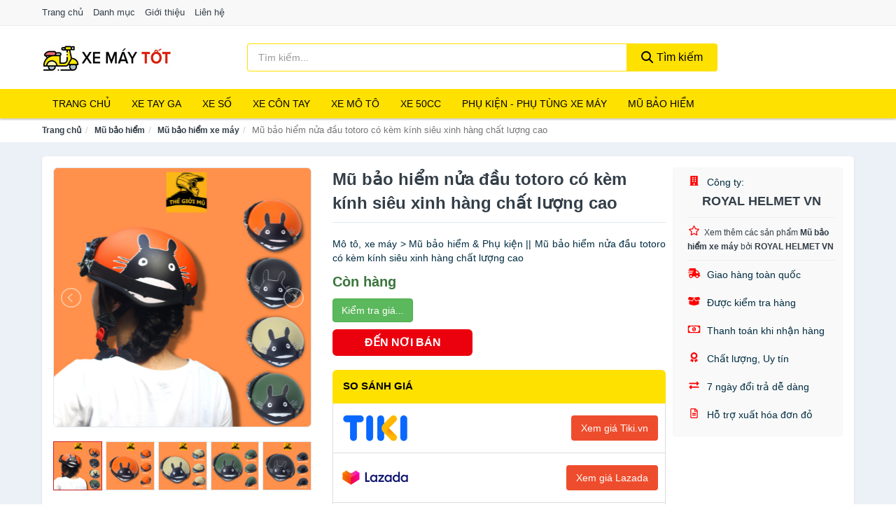

--- FILE ---
content_type: text/html; charset=UTF-8
request_url: https://xemaytot.com/mu-ba-o-hie-m-nu-a-da-u-totoro-nsh5717729963.html
body_size: 12774
content:
<!DOCTYPE html><html lang="vi"><head prefix="og: http://ogp.me/ns# fb: http://ogp.me/ns/fb# article: http://ogp.me/ns/article#"><meta charset="utf-8"><!--[if IE]><meta http-equiv='X-UA-Compatible' content='IE=edge,chrome=1'><![endif]--><meta name="viewport" content="width=device-width,minimum-scale=1,initial-scale=1"><title>Mũ bảo hiểm nửa đầu totoro có kèm kính siêu xinh hàng chất lượng cao - Mũ bảo hiểm xe máy | XeMayTot.com</title><meta name="description" content="Mô tô, xe máy &gt; Mũ bảo hiểm &amp; Phụ kiện || Mũ bảo hiểm nửa đầu totoro có kèm kính siêu xinh hàng chất lượng cao"><meta name="keywords" content="Mũ bảo hiểm nửa đầu totoro có kèm kính siêu xinh hàng chất lượng cao"><meta name="robots" content="noodp"/><meta itemprop="name" content="Mũ bảo hiểm nửa đầu totoro có kèm kính siêu xinh hàng chất lượng cao - Mũ bảo hiểm xe máy | XeMayTot.com"><meta itemprop="description" content="Mô tô, xe máy &gt; Mũ bảo hiểm &amp; Phụ kiện || Mũ bảo hiểm nửa đầu totoro có kèm kính siêu xinh hàng chất lượng cao"><meta itemprop="image" content="https://cf.shopee.vn/file/e2e4a1fcf77b382fa7d3b4910e487a29_tn"><meta name="twitter:card" content="summary"><meta name="twitter:site" content="XeMayTot.com"><meta name="twitter:title" content="Mũ bảo hiểm nửa đầu totoro có kèm kính siêu xinh hàng chất lượng cao - Mũ bảo hiểm xe máy | XeMayTot.com"><meta name="twitter:description" content="Mô tô, xe máy &gt; Mũ bảo hiểm &amp; Phụ kiện || Mũ bảo hiểm nửa đầu totoro có kèm kính siêu xinh hàng chất lượng cao"><meta name="twitter:creator" content="@XeMayTot"><meta name="twitter:image" content="https://cf.shopee.vn/file/e2e4a1fcf77b382fa7d3b4910e487a29_tn"><meta property="og:title" content="Mũ bảo hiểm nửa đầu totoro có kèm kính siêu xinh hàng chất lượng cao - Mũ bảo hiểm xe máy | XeMayTot.com" /><meta property="og:type" content="website" /><meta property="og:url" content="https://xemaytot.com/mu-ba-o-hie-m-nu-a-da-u-totoro-nsh5717729963.html" /><meta property="og:image" content="https://cf.shopee.vn/file/e2e4a1fcf77b382fa7d3b4910e487a29_tn" /><meta property="og:description" content="Mô tô, xe máy &gt; Mũ bảo hiểm &amp; Phụ kiện || Mũ bảo hiểm nửa đầu totoro có kèm kính siêu xinh hàng chất lượng cao" /><meta property="og:locale" content="vi_VN" /><meta property="og:site_name" content="Xe Máy Tốt" /><meta property="fb:app_id" content="664446400705712"/><link rel="canonical" href="https://xemaytot.com/mu-ba-o-hie-m-nu-a-da-u-totoro-nsh5717729963.html" /><link rel="apple-touch-icon" sizes="180x180" href="https://c.mgg.vn/d/xemaytot.com/img/icons/apple-touch-icon.png"><link rel="icon" type="image/png" sizes="32x32" href="https://c.mgg.vn/d/xemaytot.com/img/icons/favicon-32x32.png"><link rel="icon" type="image/png" sizes="16x16" href="https://c.mgg.vn/d/xemaytot.com/img/icons/favicon-16x16.png"><link rel="manifest" href="https://xemaytot.com/webmanifest.json"><link rel="mask-icon" href="https://c.mgg.vn/d/xemaytot.com/img/icons/safari-pinned-tab.svg" color="#cd0000"><link rel="shortcut icon" href="/favicon.ico"><meta name="apple-mobile-web-app-title" content="Xe Máy Tốt"><meta name="application-name" content="Xe Máy Tốt"><meta name="msapplication-TileColor" content="#ffe100"><meta name="msapplication-TileImage" content="https://c.mgg.vn/d/xemaytot.com/img/icons/mstile-144x144.png"><meta name="msapplication-config" content="https://c.mgg.vn/d/xemaytot.com/img/icons/browserconfig.xml"><meta name="theme-color" content="#ffffff"><style type="text/css">html{font-family:-apple-system,BlinkMacSystemFont,"Segoe UI",Roboto,"Helvetica Neue",Arial,"Noto Sans",sans-serif,"Apple Color Emoji","Segoe UI Emoji","Segoe UI Symbol","Noto Color Emoji";-webkit-text-size-adjust:100%;-ms-text-size-adjust:100%}body{margin:0}article,aside,details,figcaption,figure,footer,header,hgroup,main,menu,nav,section,summary{display:block}audio,canvas,progress,video{display:inline-block;vertical-align:baseline}audio:not([controls]){display:none;height:0}[hidden],template{display:none}a{background-color:transparent}a:active,a:hover{outline:0}abbr[title]{border-bottom:1px dotted}b,strong{font-weight:600}dfn{font-style:italic}h1{margin:.67em 0;font-size:2em}mark{color:#000;background:#ff0}small{font-size:80%}sub,sup{position:relative;font-size:75%;line-height:0;vertical-align:baseline}sup{top:-.5em}sub{bottom:-.25em}img{border:0}svg:not(:root){overflow:hidden}figure{margin:1em 40px}hr{height:0;-webkit-box-sizing:content-box;-moz-box-sizing:content-box;box-sizing:content-box}pre{overflow:auto}code,kbd,pre,samp{font-family:monospace,monospace;font-size:1em}button,input,optgroup,select,textarea{margin:0;font:inherit;color:inherit}button{overflow:visible}button,select{text-transform:none}button,html input[type=button],input[type=reset],input[type=submit]{-webkit-appearance:button;cursor:pointer}button[disabled],html input[disabled]{cursor:default}button::-moz-focus-inner,input::-moz-focus-inner{padding:0;border:0}input{line-height:normal}input[type=checkbox],input[type=radio]{-webkit-box-sizing:border-box;-moz-box-sizing:border-box;box-sizing:border-box;padding:0}input[type=number]::-webkit-inner-spin-button,input[type=number]::-webkit-outer-spin-button{height:auto}input[type=search]{-webkit-box-sizing:content-box;-moz-box-sizing:content-box;box-sizing:content-box;-webkit-appearance:textfield}input[type=search]::-webkit-search-cancel-button,input[type=search]::-webkit-search-decoration{-webkit-appearance:none}fieldset{padding:.35em .625em .75em;margin:0 2px;border:1px solid silver}legend{padding:0;border:0}textarea{overflow:auto}optgroup{font-weight:600}table{border-spacing:0;border-collapse:collapse}td,th{padding:0}</style><link href="https://c.mgg.vn/d/xemaytot.com/css/s1.css" rel="stylesheet"><!--[if lt IE 9]><script src="https://oss.maxcdn.com/html5shiv/3.7.3/html5shiv.min.js"></script><script src="https://oss.maxcdn.com/respond/1.4.2/respond.min.js"></script><![endif]--><link rel="amphtml" href="https://xemaytot.com/mu-ba-o-hie-m-nu-a-da-u-totoro-nsh5717729963.html?amp"><link href="https://c.mgg.vn/d/a/ls.css" rel="stylesheet"><script src="https://cdn.onesignal.com/sdks/OneSignalSDK.js" async=""></script><script>var OneSignal = window.OneSignal || [];OneSignal.push(function() {OneSignal.init({appId: "86c1046b-73be-4df2-b17b-cb14148cb178"});});</script></head><body itemscope="" itemtype="http://schema.org/WebPage"><div id="header-top"><header itemscope="" itemtype="http://schema.org/WPHeader"><div id="top-header" class="hidden-xs"><div class="container"><div class="row"><div class="col-sm-12"><a href="https://xemaytot.com/" title="Trang chủ">Trang chủ</a> <a href="https://xemaytot.com/danh-muc/" title="Danh mục">Danh mục</a> <a href="https://xemaytot.com/p/gioi-thieu.html" title="Giới thiệu">Giới thiệu</a> <a href="https://xemaytot.com/p/lien-he.html" title="Liên hệ">Liên hệ</a></div></div></div></div><div id="main-header"><div class="container"><div class="row"><div class="col-xs-12 col-sm-4 col-md-3"><button type="button" class="visible-xs bnam-menu is-closed" data-toggle="offcanvas" aria-label="Menu"><span class="hamb-top"></span><span class="hamb-middle"></span><span class="hamb-bottom"></span></button><a href="https://xemaytot.com/" class="logo" itemprop="headline" title="XeMayTot.com"><img data-original="https://c.mgg.vn/d/xemaytot.com/img/logo_header.jpg" class="lazy" alt="Xe Máy Tốt" src="[data-uri]" width="auto" height="auto"><noscript><img src="https://c.mgg.vn/d/xemaytot.com/img/logo_header.jpg" alt="Xe Máy Tốt" srcset="https://c.mgg.vn/d/xemaytot.com/img/logo_header@2x.jpg 2x"></noscript><span class="hidden" itemprop="description">Xe Máy Tốt</span></a></div><div id="header-search" class="hidden-xs col-sm-8 col-md-7"><form method="GET" action="https://xemaytot.com/" itemprop="potentialAction" itemscope="" itemtype="http://schema.org/SearchAction"><meta itemprop="target" content="https://xemaytot.com/?s={s}"><div class="input-group form"><input type="text" name="s" class="form-control" placeholder="Tìm kiếm..." aria-label="Tìm kiếm thương hiệu" value="" id="search-top"><span class="input-group-btn"><button class="btn btn-search-top" type="submit"><span class="s-icon"><span class="s-icon-circle"></span><span class="s-icon-rectangle"></span></span> Tìm kiếm</button></span></div></form></div></div></div></div></header></div><div id="search-mobi" class="container visible-xs"><div class="row"><div class="col-xs-12"><form method="GET" action="https://xemaytot.com/"><div class="input-group form"><input name="s" class="search-top form-control" placeholder="Tìm kiếm..." value="" type="text" aria-label="Tìm kiếm thương hiệu"><span class="input-group-btn"><button class="btn btn-danger btn-search-top" type="submit">Tìm kiếm</button></span></div></form></div></div></div><div id="header-nav"><div class="container"><nav id="main-nav" itemscope itemtype="http://schema.org/SiteNavigationElement" aria-label="Main navigation"><ul class="menu"><li><a href="https://xemaytot.com/" title="Trang chủ">Trang chủ</a></li><li><a href="https://xemaytot.com/xe-tay-ga-12609/" title="Xe tay ga">Xe tay ga</a></li><li><a href="https://xemaytot.com/xe-so-12613/" title="Xe số">Xe số</a></li><li><a href="https://xemaytot.com/xe-con-tay-12615/" title="Xe côn tay">Xe côn tay</a></li><li><a href="https://xemaytot.com/xe-mo-to-12619/" title="Xe mô tô">Xe mô tô</a></li><li><a href="https://xemaytot.com/xe-50cc-13831/" title="Xe 50cc">Xe 50cc</a></li><li class="dropdown o-col"><a href="https://xemaytot.com/phu-kien-phu-tung-xe-may-6792/" title="Phụ kiện - Phụ tùng Xe máy">Phụ kiện - Phụ tùng Xe máy</a><ul class="dropdown-menu"><li><a href="https://xemaytot.com/dau-nhot-xe-may-6794/" title="Dầu nhớt, phụ gia xe máy">Dầu nhớt, phụ gia xe máy</a></li><li><a href="https://xemaytot.com/tem-xe-may-6795/" title="Tem xe máy">Tem xe máy</a></li><li><a href="https://xemaytot.com/vo-nhua-dan-ao-xe-may-23845/" title="Vỏ nhựa, dàn áo xe máy">Vỏ nhựa, dàn áo xe máy</a></li><li><a href="https://xemaytot.com/guong-den-xe-may-6796/" title="Gương, đèn xe máy">Gương, đèn xe máy</a></li><li><a href="https://xemaytot.com/gang-tay-xe-may-6797/" title="Găng tay xe máy">Găng tay xe máy</a></li><li><a href="https://xemaytot.com/trang-phuc-bao-ho-xe-may-6798/" title="Trang phục bảo hộ xe máy">Trang phục bảo hộ xe máy</a></li><li><a href="https://xemaytot.com/khoa-chong-trom-xe-may-6799/" title="Khóa chống trộm xe máy">Khóa chống trộm xe máy</a></li><li><a href="https://xemaytot.com/phu-kien-cham-soc-xe-may-12719/" title="Phụ kiện chăm sóc xe máy">Phụ kiện chăm sóc xe máy</a></li><li><a href="https://xemaytot.com/phu-kien-phu-tung-xe-may-khac-6800/" title="Phụ kiện, phụ tùng xe máy khác">Phụ kiện, phụ tùng xe máy khác</a></li></ul></li><li class="dropdown o-col"><a href="https://xemaytot.com/mu-bao-hiem-12637/" title="Mũ bảo hiểm">Mũ bảo hiểm</a><ul class="dropdown-menu"><li><a href="https://xemaytot.com/mu-bao-hiem-xe-may-12639/" title="Mũ bảo hiểm xe máy">Mũ bảo hiểm xe máy</a></li><li><a href="https://xemaytot.com/mu-bao-hiem-tre-em-12643/" title="Mũ bảo hiểm trẻ em">Mũ bảo hiểm trẻ em</a></li></ul></li></ul></nav></div></div><div class="overlay"></div><script type="application/ld+json">{"@context":"http://schema.org","@type":"BreadcrumbList","itemListElement":[{"@type":"ListItem","position":1,"item":{"@id":"https://xemaytot.com/","name":"Xe Máy Tốt"}},{"@type":"ListItem","position":2,"item":{"@id":"https://xemaytot.com/mu-bao-hiem-12637/","name":"Mũ bảo hiểm"}},{"@type":"ListItem","position":3,"item":{"@id":"https://xemaytot.com/mu-bao-hiem-xe-may-12639/","name":"Mũ bảo hiểm xe máy"}},{"@type":"ListItem","position":4,"item":{"@id":"https://xemaytot.com/mu-ba-o-hie-m-nu-a-da-u-totoro-nsh5717729963.html","name":"Mũ bảo hiểm nửa đầu totoro có kèm kính siêu xinh hàng chất lượng cao"}}]}</script><div id="breadcrumb"><div class="container"><ol class="breadcrumb"><li><a href="https://xemaytot.com/" title="Trang chủ Xe Máy Tốt">Trang chủ</a></li><li><a href="https://xemaytot.com/mu-bao-hiem-12637/" title="Mũ bảo hiểm">Mũ bảo hiểm</a></li><li><a href="https://xemaytot.com/mu-bao-hiem-xe-may-12639/" title="Mũ bảo hiểm xe máy">Mũ bảo hiểm xe máy</a></li><li class="active hidden-xs">Mũ bảo hiểm nửa đầu totoro có kèm kính siêu xinh hàng chất lượng cao</li></ol></div></div><script type="application/ld+json">{"@context":"http://schema.org/","@type":"Product","name":"Mu\u0303 ba\u0309o hi\u00ea\u0309m n\u01b0\u0309a \u0111\u00e2\u0300u totoro co\u0301 ke\u0300m ki\u0301nh si\u00eau xinh ha\u0300ng ch\u00e2\u0301t l\u01b0\u01a1\u0323ng cao","image":"https://cf.shopee.vn/file/e2e4a1fcf77b382fa7d3b4910e487a29_tn","description":"M\u00f4 t\u00f4, xe m\u00e1y &gt; M\u0169 b\u1ea3o hi\u1ec3m &amp; Ph\u1ee5 ki\u1ec7n || Mu\u0303 ba\u0309o hi\u00ea\u0309m n\u01b0\u0309a \u0111\u00e2\u0300u totoro co\u0301 ke\u0300m ki\u0301nh si\u00eau xinh ha\u0300ng ch\u00e2\u0301t l\u01b0\u01a1\u0323ng cao","url":"https://xemaytot.com/mu-ba-o-hie-m-nu-a-da-u-totoro-nsh5717729963.html","itemCondition":"http://schema.org/NewCondition","sku":5717729232,"mpn":5717729232,"brand":{"@type":"Thing","name":"Th\u01b0\u01a1ng hi\u1ec7u"},"offers":{"@type":"Offer","price":119000,"priceCurrency":"VND","priceValidUntil":"2027-12-31","url":"https://xemaytot.com/mu-ba-o-hie-m-nu-a-da-u-totoro-nsh5717729963.html","itemCondition":"http://schema.org/NewCondition","availability":"http://schema.org/InStock","seller":{"@type":"Organization","name":"ROYAL HELMET VN "}}}</script><main><div id="product_main" class="page-wrapper"><div class="container"><section><div class="product-detail div-shadow"><div class="row"><div class="col-xs-12 col-sm-4"><ul id="imageGallery" class="gallery list-unstyled" style="max-height:660px;overflow:hidden"><li data-thumb="https://cf.shopee.vn/file/e2e4a1fcf77b382fa7d3b4910e487a29_tn" data-src="https://cf.shopee.vn/file/e2e4a1fcf77b382fa7d3b4910e487a29"><img src="https://cf.shopee.vn/file/e2e4a1fcf77b382fa7d3b4910e487a29" alt="Mũ bảo hiểm nửa đầu totoro có kèm kính siêu xinh hàng chất lượng cao" /></li><li data-thumb="https://cf.shopee.vn/file/cf08cb0859c924058c401ccfa493e577_tn" data-src="https://cf.shopee.vn/file/cf08cb0859c924058c401ccfa493e577"><img src="https://cf.shopee.vn/file/cf08cb0859c924058c401ccfa493e577" alt="Mũ bảo hiểm nửa đầu totoro có kèm kính siêu xinh hàng chất lượng cao" /></li><li data-thumb="https://cf.shopee.vn/file/eecdac792dfb1cf1aaf0130dc1411b71_tn" data-src="https://cf.shopee.vn/file/eecdac792dfb1cf1aaf0130dc1411b71"><img src="https://cf.shopee.vn/file/eecdac792dfb1cf1aaf0130dc1411b71" alt="Mũ bảo hiểm nửa đầu totoro có kèm kính siêu xinh hàng chất lượng cao" /></li><li data-thumb="https://cf.shopee.vn/file/243c1708f768150951b53eabe767987c_tn" data-src="https://cf.shopee.vn/file/243c1708f768150951b53eabe767987c"><img src="https://cf.shopee.vn/file/243c1708f768150951b53eabe767987c" alt="Mũ bảo hiểm nửa đầu totoro có kèm kính siêu xinh hàng chất lượng cao" /></li><li data-thumb="https://cf.shopee.vn/file/3ecdea4f4e9e2b43801e8ad57734f59c_tn" data-src="https://cf.shopee.vn/file/3ecdea4f4e9e2b43801e8ad57734f59c"><img src="https://cf.shopee.vn/file/3ecdea4f4e9e2b43801e8ad57734f59c" alt="Mũ bảo hiểm nửa đầu totoro có kèm kính siêu xinh hàng chất lượng cao" /></li><li data-thumb="https://cf.shopee.vn/file/63390ea6908f38b878a2e0683ade2d57_tn" data-src="https://cf.shopee.vn/file/63390ea6908f38b878a2e0683ade2d57"><img src="https://cf.shopee.vn/file/63390ea6908f38b878a2e0683ade2d57" alt="Mũ bảo hiểm nửa đầu totoro có kèm kính siêu xinh hàng chất lượng cao" /></li><li data-thumb="https://cf.shopee.vn/file/bc47bc6d6fa16c21d4f1275afa00ab4f_tn" data-src="https://cf.shopee.vn/file/bc47bc6d6fa16c21d4f1275afa00ab4f"><img src="https://cf.shopee.vn/file/bc47bc6d6fa16c21d4f1275afa00ab4f" alt="Mũ bảo hiểm nửa đầu totoro có kèm kính siêu xinh hàng chất lượng cao" /></li><li data-thumb="https://cf.shopee.vn/file/9720afd86b056df08f64639d6ba0cbd0_tn" data-src="https://cf.shopee.vn/file/9720afd86b056df08f64639d6ba0cbd0"><img src="https://cf.shopee.vn/file/9720afd86b056df08f64639d6ba0cbd0" alt="Mũ bảo hiểm nửa đầu totoro có kèm kính siêu xinh hàng chất lượng cao" /></li><li data-thumb="https://cf.shopee.vn/file/c700297e854e82c9de0c27b29c702bf2_tn" data-src="https://cf.shopee.vn/file/c700297e854e82c9de0c27b29c702bf2"><img src="https://cf.shopee.vn/file/c700297e854e82c9de0c27b29c702bf2" alt="Mũ bảo hiểm nửa đầu totoro có kèm kính siêu xinh hàng chất lượng cao" /></li></ul></div><div class="col-xs-12 col-sm-8"><div class="row"><div class="col-xs-12 col-sm-8"><div id="product-short"><div class="product-head"><h1 class="page-title">Mũ bảo hiểm nửa đầu totoro có kèm kính siêu xinh hàng chất lượng cao</h1><span class="brand" style="margin-bottom:5px"></span></div><div id="product-att"><h2 class="hidden">Mô tả ngắn</h2>Mô tô, xe máy > Mũ bảo hiểm & Phụ kiện || Mũ bảo hiểm nửa đầu totoro có kèm kính siêu xinh hàng chất lượng cao</div><div class="product-price-wrap"><div class="product-status"><strong class="text-success">Còn hàng</strong></div><div class="product-price"><a href="https://xemaytot.com/mua/sh5717729232.html" target="_blank" class="btn btn-success" title="Mua ngay" rel="nofollow">Kiểm tra giá...</a></div><div class="wrap-btn-buy"><a href="#So_Sanh_Gia" class="hidden ssg" title="So Sánh Giá"><svg viewBox="0 0 15 15" id="showMenu" tabindex="0"><path d="m .5.5h2.2l2.5 10.5h7.2l2.1-7.5h-10.8" fill="none" stroke-linecap="round" stroke-linejoin="round" stroke-miterlimit="10"></path><circle cx="6" cy="13.5" r="1"></circle><circle cx="11.5" cy="13.5" r="1"></circle><path d="m7.5 7h3" fill="none" stroke-linecap="round" stroke-miterlimit="10"></path><path d="m9 8.5v-3" fill="none" stroke-linecap="round" stroke-miterlimit="10"></path></svg> SO SÁNH GIÁ</a><a href="https://xemaytot.com/mua/sh5717729232.html" target="_blank" class="btn btn-danger btn-buy-now" title="Mua ngay" rel="nofollow">ĐẾN NƠI BÁN</a></div><div class="check-price" id="So_Sanh_Gia"><h3>So sánh giá <span class="hidden ssg-close">&times;</span></h3><ul><li><a href="https://xemaytot.com/mua/sh5717729232.html?d=tiki" target="_blank" title="Check giá Tiki" rel="nofollow"><img data-original="https://c.mgg.vn/d/a/tiki.png" src="[data-uri]" alt="Tiki" class="lazy" style="width:100px;height:50px"><span class="btn btn-danger">Xem giá Tiki.vn</span></a></li><li><a href="https://xemaytot.com/mua/sh5717729232.html?d=lazada" target="_blank" title="Check giá Lazada" rel="nofollow"><img data-original="https://c.mgg.vn/d/a/lazada.png" src="[data-uri]" alt="Lazada" class="lazy" style="width:100px;height:50px"><span class="btn btn-danger">Xem giá Lazada</span></a></li><li><a href="https://xemaytot.com/mua/sh5717729232.html?d=shopee" target="_blank" title="Check giá Shopee" rel="nofollow"><img data-original="https://c.mgg.vn/d/a/shopee.png" src="[data-uri]" alt="Shopee" class="lazy" style="width:100px;height:50px"><span class="btn btn-danger">Xem giá Shopee</span></a></li></ul></div></div></div></div><div class="col-xs-12 col-sm-4"><div id="product-seller"><style type="text/css">.right-box-shopee{background-color:#f9f9f9;border:1px solid #f6f6f6;padding:10px 10px 10px 20px;border-radius:3px}.right-box-shopee ul{list-style:none;padding:0;margin:0}.right-box-shopee ul li{padding:10px 0}.right-box-shopee i{color:#fe0100;padding-right:5px}.right-box-shopee svg{color:#fe0100;padding-right:5px;height:14px;fill:currentColor;min-width:24px}.right-box-shopee .right-box-seller{display:block;padding-bottom:10px;border-bottom:1px solid #eee}.right-box-shopee .right-box-seller .right-box-a{display:block;text-align:center;font-size:18px;padding-top:5px;padding-bottom:10px;border-bottom:1px solid #eee;margin-bottom:10px}@media only screen and (max-width: 767px) {.right-box-shopee{padding:5px 5px 5px 10px}.right-box-shopee ul li{padding:5px 0}}</style><div class="right-box-shopee"><div class="right-box-seller"><span><svg xmlns="http://www.w3.org/2000/svg" viewBox="0 0 448 512"><path d="M436 480h-20V24c0-13.255-10.745-24-24-24H56C42.745 0 32 10.745 32 24v456H12c-6.627 0-12 5.373-12 12v20h448v-20c0-6.627-5.373-12-12-12zM128 76c0-6.627 5.373-12 12-12h40c6.627 0 12 5.373 12 12v40c0 6.627-5.373 12-12 12h-40c-6.627 0-12-5.373-12-12V76zm0 96c0-6.627 5.373-12 12-12h40c6.627 0 12 5.373 12 12v40c0 6.627-5.373 12-12 12h-40c-6.627 0-12-5.373-12-12v-40zm52 148h-40c-6.627 0-12-5.373-12-12v-40c0-6.627 5.373-12 12-12h40c6.627 0 12 5.373 12 12v40c0 6.627-5.373 12-12 12zm76 160h-64v-84c0-6.627 5.373-12 12-12h40c6.627 0 12 5.373 12 12v84zm64-172c0 6.627-5.373 12-12 12h-40c-6.627 0-12-5.373-12-12v-40c0-6.627 5.373-12 12-12h40c6.627 0 12 5.373 12 12v40zm0-96c0 6.627-5.373 12-12 12h-40c-6.627 0-12-5.373-12-12v-40c0-6.627 5.373-12 12-12h40c6.627 0 12 5.373 12 12v40zm0-96c0 6.627-5.373 12-12 12h-40c-6.627 0-12-5.373-12-12V76c0-6.627 5.373-12 12-12h40c6.627 0 12 5.373 12 12v40z"/></svg> Công ty:</span><span class="right-box-a"><a href="https://xemaytot.com/cong-ty/153173768/" title="Công ty ROYAL HELMET VN "><strong>ROYAL HELMET VN </strong></a></span><a href="https://xemaytot.com/mu-bao-hiem-xe-may-12639/?cong-ty=153173768" title="Mũ bảo hiểm xe máy bán bởi ROYAL HELMET VN "><svg xmlns="http://www.w3.org/2000/svg" viewBox="0 0 576 512"><path d="M528.1 171.5L382 150.2 316.7 17.8c-11.7-23.6-45.6-23.9-57.4 0L194 150.2 47.9 171.5c-26.2 3.8-36.7 36.1-17.7 54.6l105.7 103-25 145.5c-4.5 26.3 23.2 46 46.4 33.7L288 439.6l130.7 68.7c23.2 12.2 50.9-7.4 46.4-33.7l-25-145.5 105.7-103c19-18.5 8.5-50.8-17.7-54.6zM388.6 312.3l23.7 138.4L288 385.4l-124.3 65.3 23.7-138.4-100.6-98 139-20.2 62.2-126 62.2 126 139 20.2-100.6 98z"/></svg><small>Xem thêm các sản phẩm <strong>Mũ bảo hiểm xe máy</strong> bởi <strong>ROYAL HELMET VN </strong></small></a></div><ul><li><svg xmlns="http://www.w3.org/2000/svg" viewBox="0 0 640 512"><path d="M624 352h-16V243.9c0-12.7-5.1-24.9-14.1-33.9L494 110.1c-9-9-21.2-14.1-33.9-14.1H416V48c0-26.5-21.5-48-48-48H112C85.5 0 64 21.5 64 48v48H8c-4.4 0-8 3.6-8 8v16c0 4.4 3.6 8 8 8h272c4.4 0 8 3.6 8 8v16c0 4.4-3.6 8-8 8H40c-4.4 0-8 3.6-8 8v16c0 4.4 3.6 8 8 8h208c4.4 0 8 3.6 8 8v16c0 4.4-3.6 8-8 8H8c-4.4 0-8 3.6-8 8v16c0 4.4 3.6 8 8 8h208c4.4 0 8 3.6 8 8v16c0 4.4-3.6 8-8 8H64v128c0 53 43 96 96 96s96-43 96-96h128c0 53 43 96 96 96s96-43 96-96h48c8.8 0 16-7.2 16-16v-32c0-8.8-7.2-16-16-16zM160 464c-26.5 0-48-21.5-48-48s21.5-48 48-48 48 21.5 48 48-21.5 48-48 48zm320 0c-26.5 0-48-21.5-48-48s21.5-48 48-48 48 21.5 48 48-21.5 48-48 48zm80-208H416V144h44.1l99.9 99.9V256z"/></svg> Giao hàng toàn quốc</li><li><svg xmlns="http://www.w3.org/2000/svg" viewBox="0 0 640 512"><path d="M425.7 256c-16.9 0-32.8-9-41.4-23.4L320 126l-64.2 106.6c-8.7 14.5-24.6 23.5-41.5 23.5-4.5 0-9-.6-13.3-1.9L64 215v178c0 14.7 10 27.5 24.2 31l216.2 54.1c10.2 2.5 20.9 2.5 31 0L551.8 424c14.2-3.6 24.2-16.4 24.2-31V215l-137 39.1c-4.3 1.3-8.8 1.9-13.3 1.9zm212.6-112.2L586.8 41c-3.1-6.2-9.8-9.8-16.7-8.9L320 64l91.7 152.1c3.8 6.3 11.4 9.3 18.5 7.3l197.9-56.5c9.9-2.9 14.7-13.9 10.2-23.1zM53.2 41L1.7 143.8c-4.6 9.2.3 20.2 10.1 23l197.9 56.5c7.1 2 14.7-1 18.5-7.3L320 64 69.8 32.1c-6.9-.8-13.5 2.7-16.6 8.9z"/></svg> Được kiểm tra hàng</li><li><svg xmlns="http://www.w3.org/2000/svg" viewBox="0 0 640 512"><path d="M320 144c-53.02 0-96 50.14-96 112 0 61.85 42.98 112 96 112 53 0 96-50.13 96-112 0-61.86-42.98-112-96-112zm40 168c0 4.42-3.58 8-8 8h-64c-4.42 0-8-3.58-8-8v-16c0-4.42 3.58-8 8-8h16v-55.44l-.47.31a7.992 7.992 0 0 1-11.09-2.22l-8.88-13.31a7.992 7.992 0 0 1 2.22-11.09l15.33-10.22a23.99 23.99 0 0 1 13.31-4.03H328c4.42 0 8 3.58 8 8v88h16c4.42 0 8 3.58 8 8v16zM608 64H32C14.33 64 0 78.33 0 96v320c0 17.67 14.33 32 32 32h576c17.67 0 32-14.33 32-32V96c0-17.67-14.33-32-32-32zm-16 272c-35.35 0-64 28.65-64 64H112c0-35.35-28.65-64-64-64V176c35.35 0 64-28.65 64-64h416c0 35.35 28.65 64 64 64v160z"/></svg> Thanh toán khi nhận hàng</li><li><svg xmlns="http://www.w3.org/2000/svg" viewBox="0 0 384 512"><path d="M97.12 362.63c-8.69-8.69-4.16-6.24-25.12-11.85-9.51-2.55-17.87-7.45-25.43-13.32L1.2 448.7c-4.39 10.77 3.81 22.47 15.43 22.03l52.69-2.01L105.56 507c8 8.44 22.04 5.81 26.43-4.96l52.05-127.62c-10.84 6.04-22.87 9.58-35.31 9.58-19.5 0-37.82-7.59-51.61-21.37zM382.8 448.7l-45.37-111.24c-7.56 5.88-15.92 10.77-25.43 13.32-21.07 5.64-16.45 3.18-25.12 11.85-13.79 13.78-32.12 21.37-51.62 21.37-12.44 0-24.47-3.55-35.31-9.58L252 502.04c4.39 10.77 18.44 13.4 26.43 4.96l36.25-38.28 52.69 2.01c11.62.44 19.82-11.27 15.43-22.03zM263 340c15.28-15.55 17.03-14.21 38.79-20.14 13.89-3.79 24.75-14.84 28.47-28.98 7.48-28.4 5.54-24.97 25.95-45.75 10.17-10.35 14.14-25.44 10.42-39.58-7.47-28.38-7.48-24.42 0-52.83 3.72-14.14-.25-29.23-10.42-39.58-20.41-20.78-18.47-17.36-25.95-45.75-3.72-14.14-14.58-25.19-28.47-28.98-27.88-7.61-24.52-5.62-44.95-26.41-10.17-10.35-25-14.4-38.89-10.61-27.87 7.6-23.98 7.61-51.9 0-13.89-3.79-28.72.25-38.89 10.61-20.41 20.78-17.05 18.8-44.94 26.41-13.89 3.79-24.75 14.84-28.47 28.98-7.47 28.39-5.54 24.97-25.95 45.75-10.17 10.35-14.15 25.44-10.42 39.58 7.47 28.36 7.48 24.4 0 52.82-3.72 14.14.25 29.23 10.42 39.59 20.41 20.78 18.47 17.35 25.95 45.75 3.72 14.14 14.58 25.19 28.47 28.98C104.6 325.96 106.27 325 121 340c13.23 13.47 33.84 15.88 49.74 5.82a39.676 39.676 0 0 1 42.53 0c15.89 10.06 36.5 7.65 49.73-5.82zM97.66 175.96c0-53.03 42.24-96.02 94.34-96.02s94.34 42.99 94.34 96.02-42.24 96.02-94.34 96.02-94.34-42.99-94.34-96.02z"/></svg> Chất lượng, Uy tín</li><li><svg xmlns="http://www.w3.org/2000/svg" viewBox="0 0 512 512"><path d="M0 168v-16c0-13.255 10.745-24 24-24h360V80c0-21.367 25.899-32.042 40.971-16.971l80 80c9.372 9.373 9.372 24.569 0 33.941l-80 80C409.956 271.982 384 261.456 384 240v-48H24c-13.255 0-24-10.745-24-24zm488 152H128v-48c0-21.314-25.862-32.08-40.971-16.971l-80 80c-9.372 9.373-9.372 24.569 0 33.941l80 80C102.057 463.997 128 453.437 128 432v-48h360c13.255 0 24-10.745 24-24v-16c0-13.255-10.745-24-24-24z"/></svg> 7 ngày đổi trả dễ dàng</li><li><svg xmlns="http://www.w3.org/2000/svg" viewBox="0 0 384 512"><path d="M288 248v28c0 6.6-5.4 12-12 12H108c-6.6 0-12-5.4-12-12v-28c0-6.6 5.4-12 12-12h168c6.6 0 12 5.4 12 12zm-12 72H108c-6.6 0-12 5.4-12 12v28c0 6.6 5.4 12 12 12h168c6.6 0 12-5.4 12-12v-28c0-6.6-5.4-12-12-12zm108-188.1V464c0 26.5-21.5 48-48 48H48c-26.5 0-48-21.5-48-48V48C0 21.5 21.5 0 48 0h204.1C264.8 0 277 5.1 286 14.1L369.9 98c9 8.9 14.1 21.2 14.1 33.9zm-128-80V128h76.1L256 51.9zM336 464V176H232c-13.3 0-24-10.7-24-24V48H48v416h288z"/></svg> Hỗ trợ xuất hóa đơn đỏ</li></ul></div></div></div></div></div></div></div><div class="product-box"><div class="row"><div class="col-xs-12"><div id="product-related"><h3>Sản phẩm tương tự</h3><div class="row"><div class="col-xs-6 col-sm-3 col-md-2 ip"><a href="https://xemaytot.com/mu-bao-hiem-dau-napoli-n125-2-nsh6677721071.html" title="Mũ Bảo Hiểm ¾ Đầu Napoli N125 2 Kính Đi Được Cả Ngày Và Đêm Size 57-60cm– Bảo Hành 12 Tháng"><div><img src="https://c.mgg.vn/d/xemaytot.com/img/no-pro.jpg" alt="img"><img data-original="https://cf.shopee.vn/file/db5fbea6f3203fc8a8b54958edad54d8_tn" class="lazy bn-abg" src="https://c.mgg.vn/d/xemaytot.com/img/no-pro.jpg" alt="Mũ Bảo Hiểm ¾ Đầu Napoli N125 2 Kính Đi Được Cả Ngày Và Đêm Size 57-60cm– Bảo Hành 12 Tháng"><noscript><img src="https://cf.shopee.vn/file/db5fbea6f3203fc8a8b54958edad54d8_tn"></noscript></div><span>Mũ Bảo Hiểm ¾ Đầu Napoli N125 2 Kính Đi Được Cả Ngày Và Đêm Size 57-60cm– Bảo Hành 12 Tháng</span><span>355.000 đ</span></a></div><div class="col-xs-6 col-sm-3 col-md-2 ip"><a href="https://xemaytot.com/kinh-napoli-039-kinh-thay-the-nsh7473242043.html" title="Kính Napoli 039, Kinh thay thế cho nón bảo hiểm Napoli 039 CHÍNH HÃNG"><div><img src="https://c.mgg.vn/d/xemaytot.com/img/no-pro.jpg" alt="img"><img data-original="https://cf.shopee.vn/file/c68f8996665219137365626838508dde_tn" class="lazy bn-abg" src="https://c.mgg.vn/d/xemaytot.com/img/no-pro.jpg" alt="Kính Napoli 039, Kinh thay thế cho nón bảo hiểm Napoli 039 CHÍNH HÃNG"><noscript><img src="https://cf.shopee.vn/file/c68f8996665219137365626838508dde_tn"></noscript></div><span>Kính Napoli 039, Kinh thay thế cho nón bảo hiểm Napoli 039 CHÍNH HÃNG</span><span>85.000 đ</span></a></div><div class="col-xs-6 col-sm-3 col-md-2 ip"><a href="https://xemaytot.com/mount-gan-cam-camera-cho-mu-bao-nsh5577473986.html" title="Mount gắn cằm camera cho mũ bảo hiểm Fullface cằm nhọn - Pat gắn cằm cho fullface"><div><img src="https://c.mgg.vn/d/xemaytot.com/img/no-pro.jpg" alt="img"><img data-original="https://cf.shopee.vn/file/cba4e45142baf3ad1e7871c078af4d3d_tn" class="lazy bn-abg" src="https://c.mgg.vn/d/xemaytot.com/img/no-pro.jpg" alt="Mount gắn cằm camera cho mũ bảo hiểm Fullface cằm nhọn - Pat gắn cằm cho fullface"><noscript><img src="https://cf.shopee.vn/file/cba4e45142baf3ad1e7871c078af4d3d_tn"></noscript></div><span>Mount gắn cằm camera cho mũ bảo hiểm Fullface cằm nhọn - Pat gắn cằm cho fullface</span><span>45.000 đ</span></a></div><div class="col-xs-6 col-sm-3 col-md-2 ip"><a href="https://xemaytot.com/ki-nh-uv-x400-da-nh-cho-mu-ba-o-nsh4073251556.html" title="Kính uv X400 dành cho mũ bảo hiểm 1/2 và 3/4 chống bụi - gió và đi phượt"><div><img src="https://c.mgg.vn/d/xemaytot.com/img/no-pro.jpg" alt="img"><img data-original="https://cf.shopee.vn/file/941e192cbe83fd19927d6669a02648a4_tn" class="lazy bn-abg" src="https://c.mgg.vn/d/xemaytot.com/img/no-pro.jpg" alt="Kính uv X400 dành cho mũ bảo hiểm 1/2 và 3/4 chống bụi - gió và đi phượt"><noscript><img src="https://cf.shopee.vn/file/941e192cbe83fd19927d6669a02648a4_tn"></noscript></div><span>Kính uv X400 dành cho mũ bảo hiểm 1/2 và 3/4 chống bụi - gió và đi phượt</span><span>35.000 đ</span></a></div><div class="col-xs-6 col-sm-3 col-md-2 ip"><a href="https://xemaytot.com/mu-bao-hiem-qua-tang-hoda-cao-nsh7609509378.html" title="MỦ BẢO HIỂM QUÀ TẶNG HODA  CAO CẤP"><div><img src="https://c.mgg.vn/d/xemaytot.com/img/no-pro.jpg" alt="img"><img data-original="https://cf.shopee.vn/file/00f75d21e97a2b04a7605bef0b067ca0_tn" class="lazy bn-abg" src="https://c.mgg.vn/d/xemaytot.com/img/no-pro.jpg" alt="MỦ BẢO HIỂM QUÀ TẶNG HODA  CAO CẤP"><noscript><img src="https://cf.shopee.vn/file/00f75d21e97a2b04a7605bef0b067ca0_tn"></noscript></div><span>MỦ BẢO HIỂM QUÀ TẶNG HODA  CAO CẤP</span><span>65.000 đ</span></a></div><div class="col-xs-6 col-sm-3 col-md-2 ip"><a href="https://xemaytot.com/chong-chong-gan-non-bao-hiem-nsh2306934539.html" title="Chong chóng gắn nón bảo hiểm"><div><img src="https://c.mgg.vn/d/xemaytot.com/img/no-pro.jpg" alt="img"><img data-original="https://cf.shopee.vn/file/0b53d098046bb059e1643c79d58f8ef8_tn" class="lazy bn-abg" src="https://c.mgg.vn/d/xemaytot.com/img/no-pro.jpg" alt="Chong chóng gắn nón bảo hiểm"><noscript><img src="https://cf.shopee.vn/file/0b53d098046bb059e1643c79d58f8ef8_tn"></noscript></div><span>Chong chóng gắn nón bảo hiểm</span><span>19.000 đ</span></a></div></div></div></div><div class="col-xs-12"><div class="tab-wrap div-shadow"><a href="#gioithieu" class="active">Giới thiệu<span class="hidden-xs"> sản phẩm</span></a><a href="#thongtin"><span class="hidden-xs">Thông tin </span>chi tiết</a></div><div id="product-info" class="div-shadow"><div id="gioithieu"><h2>Giới thiệu Mũ bảo hiểm nửa đầu totoro có kèm kính siêu xinh hàng chất lượng cao</h2>Lưu ý: Trên thị trường có những mẫu mã tương tự về hình dáng và màu sắc bên ngoài với mức giá rẻ hơn, tuy nhiên chất lượng xốp và dây khóa thì không được đảm bảo. Quý khách lưu ý tránh so sánh nhầm lẫn<br><br>Thông tin về NÓN BẢO HIỂM NỬA ĐẦU TOTORO MÀU TRƠN - Mũ bảo hiểm nửa đầu tại Thế Giới Mũ<br>- Thân nón (vỏ nón): được làm từ nhựa ABS chính phẩm chịu được sự va đập mạnh và đâm xuyên cao<br>- Lớp đệm bằng xốp cứng, bảo vệ tối đa cho người dùng khi xảy ra va chạm.<br>- Dây đeo chắc chắn, khóa an toàn cao.<br>- Nón được sơn bằng công nghệ hiện đại, tạo bề mặt sáng, bóng, nhẵn mịn, không ngã màu.<br>- Kích thước Freesize ( vòng đầu từ 54-58cm đội vừa, thích hợp cho cả nam và nữ).<br>- Màu sắc: nhiều màu<br>- Trọng lượng: 500gr.<br>✔ Một bộ sản phẩm bao gồm: Mũ bảo hiểm kèm kính nếu quý khách chọn phân loại kèm kính<br>✔ Khách hàng Nên kết hợp với Kính UV400 hoặc kính phi công, mũ sẽ có thẩm mỹ tốt hơn<br>✔ Vỏ làm từ nhựa ABS an toàn khi đội, khả năng chịu và đập và co dãN tốt.<br>✔ Một thiết kế đơn giản nhưng tinh tế; FREE SIZE, đáp ứng mọi vòng đầu.<br>✔ Mút xốp bên trong dày cứng, vừa vặn bám chặt với phần vỏ giúp triệt tiêu hoàn toàn xung lực mạnh từ bên ngoài tác động vào, giảm chấn hiệu quả tối đa, ôm trọn vòng đầu. Trọng lượng được phân tán đều, không gây cảm giác nặng và đau đầu, tạo cho người đội cảm giác thoải mái và thoáng mái khi sử dụng.<br>✔ Lớp vải lót bên trong được may nhiều sợi dù đảm bảo khi đội đầu sẽ không quá nặng và cảm giác thoải mái khi chạy xe.<br>✔ Phù hợp với đi làm, đi chơi.<br>✔ Được kiểm định chất lượng với tem chuẩn và logo đơn vị sản xuất ở phía sau nón giúp người dùng yên tâm khi mua hàng<br>✔ Đóng gói, bọc kĩ càng khi vận chuyển đến tay người dùng một cách cẩn thận nhất<br><br>THẾ GIỚI MŨ CAM KẾT<br>Sản phẩm mũ bảo hiểm 1/2 totoro 100% giống mô tả. Hình ảnh sản phẩm là ảnh thật do shop tự chụp và giữ bản quyền hình ảnh<br>Đảm bảo chất lượng 100%<br>Mũ được kiểm tra kĩ càng, cẩn thận và tư vấn nhiệt tình trước khi gói hàng giao cho Quý Khách<br>Hàng có sẵn, giao hàng ngay khi nhận được đơn <br>Hoàn tiền nếu sản phẩm không giống với mô tả<br>Chấp nhận đổi hàng khi size không vừa<br>Giao hàng trên toàn quốc, nhận hàng trả tiền <br>Hỗ trợ đổi trả theo quy định của Shopee <br><br>Với sứ mệnh đem lại sự an toàn và thẩm mỹ đến mọi gia đình. Sự hài lòng của khách hàng là động lực để Thế Giới Mũ phát triển và cố gắng hơn<br>	------------------------------------<br>#mu #bao #hiem #1/2 #hang #chinh #hang #non #thegioimu #xemay #phuot #baohiem #nuadau #phicong #kinh #uv #totoro #toro<br><a href="https://giacoin.com/tienao/atletico-de-madrid-fan-token/" title="Giá ATM" target="_blank" ref="noopener">Giá ATM</a></div><div id="gioithieuthem" class="text-center" style="position: relative;top: -66px;height: 66px;width: 100%;background: linear-gradient(180deg, rgba(255,255,255,0.5) 0%, #fff 100%);padding-top: 66px;"><a href="https://xemaytot.com/mua/sh5717729232.html" class="btn btn-default" target="_blank" title="Xem thêm thông tin" style="color:#0d6efd;border-color:#0d6efd">Xem thêm thông tin sản phẩm</a></div><div id="tag"><h2>Từ khóa</h2><p><a href="https://xemaytot.com/tag/mu-bao-hiem-tre-em-3-6-tuoi-ti/" title="mũ bảo hiểm trẻ em 3-6 tuổi" rel="tag">mũ bảo hiểm trẻ em 3-6 tuổi</a> <a href="https://xemaytot.com/tag/andes-non-bao-hiem-ti/" title="andes nón bảo hiểm" rel="tag">andes nón bảo hiểm</a> <a href="https://xemaytot.com/tag/mu-bao-hiem-ti/" title="mũ bảo hiểm" rel="tag">mũ bảo hiểm</a> <a href="https://xemaytot.com/tag/mu-bao-hiem-nu-ti/" title="mũ bảo hiểm nữ" rel="tag">mũ bảo hiểm nữ</a> <a href="https://xemaytot.com/tag/non-bao-hiem-mau-vang-ti/" title="nón bảo hiểm màu vàng" rel="tag">nón bảo hiểm màu vàng</a> <a href="https://xemaytot.com/tag/non-bao-hiem-tre-em-ti/" title="nón bảo hiểm trẻ em" rel="tag">nón bảo hiểm trẻ em</a> <a href="https://xemaytot.com/tag/non-bao-hiem-cho-be-ti/" title="nón bảo hiểm cho bé" rel="tag">nón bảo hiểm cho bé</a> <a href="https://xemaytot.com/tag/non-bao-hiem-ti/" title="nón bảo hiểm" rel="tag">nón bảo hiểm</a> <a href="https://xemaytot.com/tag/mu-bao-hiem-1-2-ti/" title="mũ bảo hiểm 1/2" rel="tag">mũ bảo hiểm 1/2</a> <a href="https://xemaytot.com/tag/mu-bao-hiem-tre-em-ti/" title="mũ bảo hiểm trẻ em" rel="tag">mũ bảo hiểm trẻ em</a> <a href="https://xemaytot.com/tag/non-bao-hiem-3-ti/" title="nón bảo hiểm 3" rel="tag">nón bảo hiểm 3</a> <a href="https://xemaytot.com/tag/non-bao-hiem-3-4-ti/" title="nón bảo hiểm 3/4" rel="tag">nón bảo hiểm 3/4</a> <a href="https://xemaytot.com/tag/non-bao-hiem-3-4-royal-ti/" title="nón bảo hiểm 3/4 royal" rel="tag">nón bảo hiểm 3/4 royal</a> <a href="https://xemaytot.com/tag/non-bao-hiem-andes-ti/" title="nón bảo hiểm andes" rel="tag">nón bảo hiểm andes</a> <a href="https://xemaytot.com/tag/non-bao-hiem-nam-ti/" title="nón bảo hiểm nam" rel="tag">nón bảo hiểm nam</a> <a href="https://xemaytot.com/tag/kinh-non-bao-hiem-ti/" title="kính nón bảo hiểm" rel="tag">kính nón bảo hiểm</a> <a href="https://xemaytot.com/tag/fullface-ti/" title="fullface" rel="tag">fullface</a> <a href="https://xemaytot.com/tag/mu-bao-hiem-3-4-ti/" title="mũ bảo hiểm 3/4" rel="tag">mũ bảo hiểm 3/4</a> <a href="https://xemaytot.com/tag/non-son-ti/" title="nón sơn" rel="tag">nón sơn</a> <a href="https://xemaytot.com/tag/mu-bao-hiem-co-kinh-ti/" title="mũ bảo hiểm có kính" rel="tag">mũ bảo hiểm có kính</a> <a href="https://xemaytot.com/tag/chita-ti/" title="chita" rel="tag">chita</a> <a href="https://xemaytot.com/tag/non-fullface-ti/" title="nón fullface" rel="tag">nón fullface</a> <a href="https://xemaytot.com/tag/non-son-bao-hiem-ti/" title="nón sơn bảo hiểm" rel="tag">nón sơn bảo hiểm</a> <a href="https://xemaytot.com/tag/mu-bao-hiem-royal-ti/" title="mũ bảo hiểm royal" rel="tag">mũ bảo hiểm royal</a> <a href="https://xemaytot.com/tag/bulldog-ti/" title="bulldog" rel="tag">bulldog</a> <a href="https://xemaytot.com/tag/non-bao-hiem-3-4-nam-ti/" title="nón bảo hiểm 3/4 nam" rel="tag">nón bảo hiểm 3/4 nam</a> <a href="https://xemaytot.com/tag/mu-bao-hiem-fullface-ti/" title="mũ bảo hiểm fullface" rel="tag">mũ bảo hiểm fullface</a> <a href="https://xemaytot.com/tag/non-3-ti/" title="nón 3" rel="tag">nón 3</a> <a href="https://xemaytot.com/tag/mu-bao-hiem-xiaomi-ti/" title="mũ bảo hiểm xiaomi" rel="tag">mũ bảo hiểm xiaomi</a> <a href="https://xemaytot.com/tag/royal-ti/" title="royal" rel="tag">royal</a></p></div>Liên kết: <a href="https://thefaceshop360.net/sp/tay-te-bao-chet-ngoc-trai-smart-peeling-white-jewel/" title="Tẩy tế bào chết Ngọc Trai SMART PEELING White Jewel (120ml)" target="_blank" ref="noopener">Tẩy tế bào chết Ngọc Trai SMART PEELING White Jewel (120ml)</a></div></div></div></div></section></div></div></main><footer id="footer"><div id="footer_main"><div class="container"><div class="row"><div class="col-xs-12 col-sm-8 col-md-5"><a class="footer-logo" href="https://xemaytot.com/" title="Xe Máy Tốt"><img data-original="https://c.mgg.vn/d/xemaytot.com/img/logo_header.jpg" class="lazy" src="https://c.mgg.vn/d/xemaytot.com/img/no-pro.jpg" alt="Xe Máy Tốt"><noscript><img src="https://c.mgg.vn/d/xemaytot.com/img/logo_header.jpg" alt="Xe Máy Tốt"></noscript></a><p>XeMayTot.com chuyên cung cấp thông tin giá cả xe máy, xe tay ga, xe số, xe côn tay, xe moto, xe môtô, xe 50cc, xe thể thao, xe đua, xe đua, PKL, xe PKL... Đến từ các hãng nổi tiếng như Kawasaki, KTM, Honda, Benelli, Michelin, VOLTRONIC, SYM, ADDINOL, GPX, KYMCO, Triumph Motorcycle, SUZUKI, Piaggio, Peugeot, Royal Enfield, UMG, Eni, TAYA MOTOR, Royal, BRIXTON, Yamaha... Bằng khả năng sẵn có cùng sự nỗ lực không ngừng, chúng tôi đã tổng hợp hơn 200000 sản phẩm, giúp bạn so sánh giá, tìm giá rẻ nhất trước khi mua. <strong>Chúng tôi không bán hàng.</strong></p></div><div class="col-xs-12 col-sm-5 col-md-2"><h4>Về Xe Máy Tốt</h4><ul><li><a href="https://xemaytot.com/p/gioi-thieu.html" title="Giới thiệu">Giới thiệu</a></li><li><a href="https://xemaytot.com/p/chinh-sach-bao-mat.html" title="Chính sách bảo mật">Chính sách bảo mật</a></li><li><a href="https://xemaytot.com/p/dieu-khoan-su-dung.html" title="Điều khoản sử dụng">Điều khoản sử dụng</a></li><li><a href="https://xemaytot.com/p/mien-tru-trach-nhiem.html" title="Miễn trừ trách nhiệm">Miễn trừ trách nhiệm</a></li><li><a href="https://xemaytot.com/danh-muc/" title="Danh mục">Danh mục</a></li><li><a href="https://xemaytot.com/thuong-hieu/" title="Danh sách thương hiệu">Danh sách thương hiệu</a></li><li><a href="https://xemaytot.com/cong-ty/" title="Danh sách công ty">Danh sách công ty</a></li><li><a href="https://xemaytot.com/tag/" title="Danh sách từ khóa">Danh sách từ khóa</a></li><li><a href="https://mgg.vn/ma-giam-gia/tiki-vn/" title="Mã giảm giá Tiki" target="_blank" rel="dofollow noopener">Mã giảm giá Tiki</a></li><li><a href="https://mgg.vn/ma-giam-gia/lazada/" title="Mã giảm giá Lazada" target="_blank" rel="dofollow noopener">Mã giảm giá Lazada</a></li><li><a href="https://mgg.vn/ma-giam-gia/shopee/" title="Mã giảm giá Shopee" target="_blank" rel="dofollow noopener">Mã giảm giá Shopee</a></li><li><a href="https://xemaytot.com/p/lien-he.html" title="Liên hệ">Liên hệ</a></li></ul></div><div class="col-xs-12 col-sm-5 col-md-2"><h4>Chuyên mục</h4><ul><li><a href="https://xemaytot.com/xe-tay-ga-12609/" title="Xe tay ga">Xe tay ga</a></li><li><a href="https://xemaytot.com/xe-so-12613/" title="Xe số">Xe số</a></li><li><a href="https://xemaytot.com/xe-con-tay-12615/" title="Xe côn tay">Xe côn tay</a></li><li><a href="https://xemaytot.com/xe-mo-to-12619/" title="Xe mô tô">Xe mô tô</a></li><li><a href="https://xemaytot.com/xe-50cc-13831/" title="Xe 50cc">Xe 50cc</a></li><li><a href="https://xemaytot.com/phu-kien-phu-tung-xe-may-6792/" title="Phụ kiện - Phụ tùng xe máy">Phụ kiện - Phụ tùng xe máy</a></li><li><a href="https://xemaytot.com/mu-bao-hiem-12637/" title="Mũ bảo hiểm">Mũ bảo hiểm</a></li></ul></div><div class="col-xs-12 col-sm-6 col-md-3"><h4>Liên hệ</h4><ul><li>Địa chỉ: <strong>Xe Máy Tốt</strong> Điện Biên Phủ, Phường 6, Quận 3, Tp.HCM</li><li>Email: lienhe@xemaytot.com</li></ul></div></div></div></div><div class="container"><div class="row"><p>Liên kết hữu ích: <a href="https://tygia.com.vn/" title="Tỷ giá" target="_blank" rel="dofollow noopener">Tỷ giá</a>, <a href="https://thefaceshop360.net/" title="The Face Shop 360" target="_blank" rel="dofollow noopener">The Face Shop 360</a>, <a href="https://giavang.org/" title="Giá Vàng" target="_blank" rel="dofollow noopener">Giá Vàng</a>, <a href="https://webgia.com/" title="Web Giá" target="_blank" rel="dofollow noopener">Web Giá</a>, <a href="https://giacoin.com/" title="GiaCoin.com" target="_blank" rel="dofollow noopener">Giá Coin</a></p></div></div><div class="container-fluid" id="footer_bottom"><div class="row"><div class="col-xs-12">© 2026 – <a href="https://xemaytot.com/" title="XeMayTot.com">XeMayTot.com</a> - <a href="https://xemaytot.com/" title="XeMayTot.com">Xe Máy Tốt</a>.</div></div></div></footer><script src="https://c.mgg.vn/d/a/j.js"></script><script type="text/javascript">$(document).ready(function(){$('.bnam-menu, .overlay').click(function(){if ($('#header-nav').hasClass('bmenu')) {$('#header-nav').removeClass('bmenu');$('.overlay').hide();$('.bnam-menu').removeClass('is-open').addClass('is-closed');} else {$('#header-nav').addClass('bmenu');$('.overlay').show();$('.bnam-menu').removeClass('is-closed').addClass('is-open');}});0<$("img.lazy").length&&$("img.lazy").lazyload({effect:"fadeIn",effectspeed:300});
});</script>
<script src="https://c.mgg.vn/d/a/ls.js"></script><script type="text/javascript">$(".product-size ul li").click(function(){$(this).toggleClass("active");});$(document).ready(function(){$("#imageGallery").lightSlider({gallery:true,item:1,loop:true,thumbItem:5,slideMargin:0,enableDrag:true,currentPagerPosition:'left'});$(".ssg,.ssg-close").click(function(e){$(".check-price").toggleClass("active");e.preventDefault()})});</script><script defer src="https://static.cloudflareinsights.com/beacon.min.js/vcd15cbe7772f49c399c6a5babf22c1241717689176015" integrity="sha512-ZpsOmlRQV6y907TI0dKBHq9Md29nnaEIPlkf84rnaERnq6zvWvPUqr2ft8M1aS28oN72PdrCzSjY4U6VaAw1EQ==" data-cf-beacon='{"version":"2024.11.0","token":"40e6bdf70b354150afb2e258b077e835","r":1,"server_timing":{"name":{"cfCacheStatus":true,"cfEdge":true,"cfExtPri":true,"cfL4":true,"cfOrigin":true,"cfSpeedBrain":true},"location_startswith":null}}' crossorigin="anonymous"></script>
</body></html>